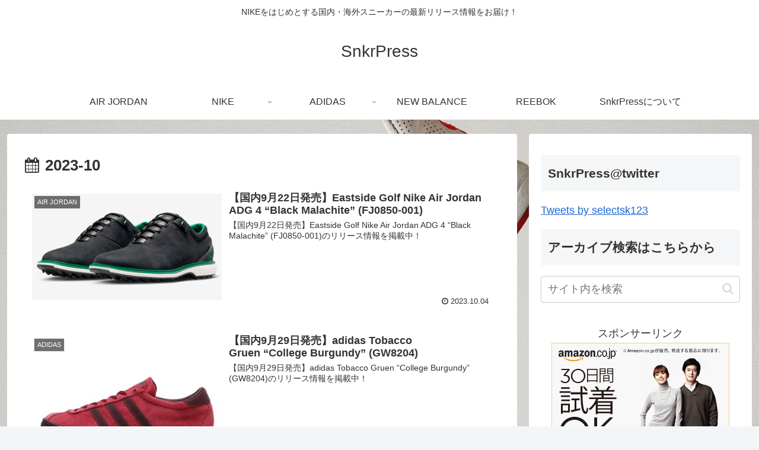

--- FILE ---
content_type: application/javascript; charset=utf-8;
request_url: http://dalc.valuecommerce.com/app3?p=887010586&_s=http%3A%2F%2Fsnkrpress.com%2F2023%2F10%2Fpage%2F2%2F&vf=iVBORw0KGgoAAAANSUhEUgAAAAMAAAADCAYAAABWKLW%2FAAAAMElEQVQYV2NkFGP4nxGdwvChfx4Do9Jsof9BrcoM07LOMjBu5Or6H%2FXsB8NrgToGAA7kDujQJvI%2BAAAAAElFTkSuQmCC
body_size: 943
content:
vc_linkswitch_callback({"t":"69716459","r":"aXFkWQAKsUcSdCA1CooD7AqKC5aylg","ub":"aXFkWQACIpsSdCA1CooCsQqKC%2FCC9g%3D%3D","vcid":"WiguAD_O9ub817iMg5Jh3xn17FiRtYpA6INUdUcSpLd9qLcLOPQQaw","vcpub":"0.700743","shopping.geocities.jp":{"a":"2821580","m":"2201292","g":"21e1ecfe8c"},"l":4,"shopping.yahoo.co.jp":{"a":"2821580","m":"2201292","g":"21e1ecfe8c"},"p":887010586,"paypaymall.yahoo.co.jp":{"a":"2821580","m":"2201292","g":"21e1ecfe8c"},"www.amazon.co.jp":{"a":"2614000","m":"2366370","g":"d179961bac","sp":"tag%3Dvc-22%26linkCode%3Dure"},"s":3577194,"approach.yahoo.co.jp":{"a":"2821580","m":"2201292","g":"21e1ecfe8c"},"paypaystep.yahoo.co.jp":{"a":"2821580","m":"2201292","g":"21e1ecfe8c"},"mini-shopping.yahoo.co.jp":{"a":"2821580","m":"2201292","g":"21e1ecfe8c"}})

--- FILE ---
content_type: application/javascript
request_url: http://ad.jp.ap.valuecommerce.com/servlet/jsbanner?sid=3577194&pid=886989300
body_size: 1082
content:
if(typeof(__vc_paramstr) === "undefined"){__vc_paramstr = "";}if(!__vc_paramstr && location.ancestorOrigins){__vc_dlist = location.ancestorOrigins;__vc_srcurl = "&_su="+encodeURIComponent(document.URL);__vc_dlarr = [];__vc_paramstr = "";for ( var i=0, l=__vc_dlist.length; l>i; i++ ) {__vc_dlarr.push(__vc_dlist[i]);}__vc_paramstr = "&_su="+encodeURIComponent(document.URL);if (__vc_dlarr.length){__vc_paramstr = __vc_paramstr + "&_dl=" + encodeURIComponent(__vc_dlarr.join(','));}}document.write("<A TARGET='_top' HREF='//ck.jp.ap.valuecommerce.com/servlet/referral?va=2614044&sid=3577194&pid=886989300&vcid=SsXQglqV57OQ_JeHPvIiY22Ribhav1sncxSQn3zrgg8_C64AOQYUxQ&vcpub=0.077909"+__vc_paramstr+"' rel='nofollow'><IMG BORDER=0 SRC='//i.imgvc.com/vc/images/00/27/e3/1c.jpeg'></A>");